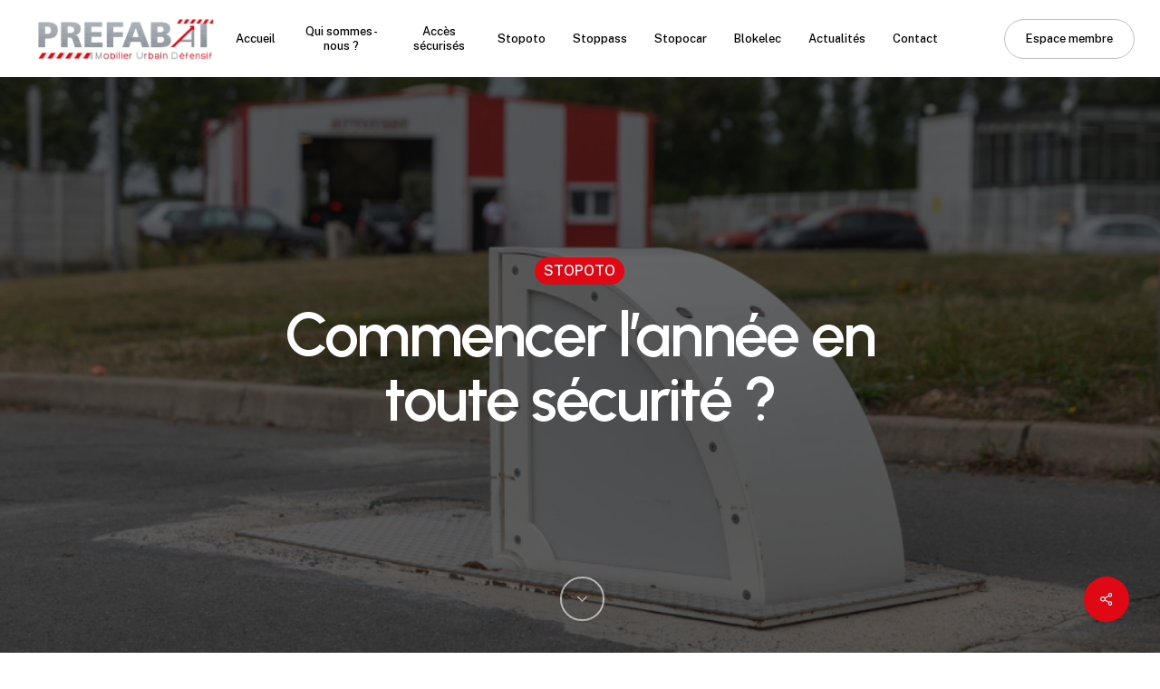

--- FILE ---
content_type: text/html; charset=utf-8
request_url: https://www.google.com/recaptcha/api2/anchor?ar=1&k=6LcxwqImAAAAAORplhN9fzYBME8EFWI9hlKUQqee&co=aHR0cHM6Ly9wcmVmYWJhdC1tdWQuZnI6NDQz&hl=fr&v=N67nZn4AqZkNcbeMu4prBgzg&size=normal&anchor-ms=20000&execute-ms=30000&cb=3z4abkobzp4r
body_size: 49655
content:
<!DOCTYPE HTML><html dir="ltr" lang="fr"><head><meta http-equiv="Content-Type" content="text/html; charset=UTF-8">
<meta http-equiv="X-UA-Compatible" content="IE=edge">
<title>reCAPTCHA</title>
<style type="text/css">
/* cyrillic-ext */
@font-face {
  font-family: 'Roboto';
  font-style: normal;
  font-weight: 400;
  font-stretch: 100%;
  src: url(//fonts.gstatic.com/s/roboto/v48/KFO7CnqEu92Fr1ME7kSn66aGLdTylUAMa3GUBHMdazTgWw.woff2) format('woff2');
  unicode-range: U+0460-052F, U+1C80-1C8A, U+20B4, U+2DE0-2DFF, U+A640-A69F, U+FE2E-FE2F;
}
/* cyrillic */
@font-face {
  font-family: 'Roboto';
  font-style: normal;
  font-weight: 400;
  font-stretch: 100%;
  src: url(//fonts.gstatic.com/s/roboto/v48/KFO7CnqEu92Fr1ME7kSn66aGLdTylUAMa3iUBHMdazTgWw.woff2) format('woff2');
  unicode-range: U+0301, U+0400-045F, U+0490-0491, U+04B0-04B1, U+2116;
}
/* greek-ext */
@font-face {
  font-family: 'Roboto';
  font-style: normal;
  font-weight: 400;
  font-stretch: 100%;
  src: url(//fonts.gstatic.com/s/roboto/v48/KFO7CnqEu92Fr1ME7kSn66aGLdTylUAMa3CUBHMdazTgWw.woff2) format('woff2');
  unicode-range: U+1F00-1FFF;
}
/* greek */
@font-face {
  font-family: 'Roboto';
  font-style: normal;
  font-weight: 400;
  font-stretch: 100%;
  src: url(//fonts.gstatic.com/s/roboto/v48/KFO7CnqEu92Fr1ME7kSn66aGLdTylUAMa3-UBHMdazTgWw.woff2) format('woff2');
  unicode-range: U+0370-0377, U+037A-037F, U+0384-038A, U+038C, U+038E-03A1, U+03A3-03FF;
}
/* math */
@font-face {
  font-family: 'Roboto';
  font-style: normal;
  font-weight: 400;
  font-stretch: 100%;
  src: url(//fonts.gstatic.com/s/roboto/v48/KFO7CnqEu92Fr1ME7kSn66aGLdTylUAMawCUBHMdazTgWw.woff2) format('woff2');
  unicode-range: U+0302-0303, U+0305, U+0307-0308, U+0310, U+0312, U+0315, U+031A, U+0326-0327, U+032C, U+032F-0330, U+0332-0333, U+0338, U+033A, U+0346, U+034D, U+0391-03A1, U+03A3-03A9, U+03B1-03C9, U+03D1, U+03D5-03D6, U+03F0-03F1, U+03F4-03F5, U+2016-2017, U+2034-2038, U+203C, U+2040, U+2043, U+2047, U+2050, U+2057, U+205F, U+2070-2071, U+2074-208E, U+2090-209C, U+20D0-20DC, U+20E1, U+20E5-20EF, U+2100-2112, U+2114-2115, U+2117-2121, U+2123-214F, U+2190, U+2192, U+2194-21AE, U+21B0-21E5, U+21F1-21F2, U+21F4-2211, U+2213-2214, U+2216-22FF, U+2308-230B, U+2310, U+2319, U+231C-2321, U+2336-237A, U+237C, U+2395, U+239B-23B7, U+23D0, U+23DC-23E1, U+2474-2475, U+25AF, U+25B3, U+25B7, U+25BD, U+25C1, U+25CA, U+25CC, U+25FB, U+266D-266F, U+27C0-27FF, U+2900-2AFF, U+2B0E-2B11, U+2B30-2B4C, U+2BFE, U+3030, U+FF5B, U+FF5D, U+1D400-1D7FF, U+1EE00-1EEFF;
}
/* symbols */
@font-face {
  font-family: 'Roboto';
  font-style: normal;
  font-weight: 400;
  font-stretch: 100%;
  src: url(//fonts.gstatic.com/s/roboto/v48/KFO7CnqEu92Fr1ME7kSn66aGLdTylUAMaxKUBHMdazTgWw.woff2) format('woff2');
  unicode-range: U+0001-000C, U+000E-001F, U+007F-009F, U+20DD-20E0, U+20E2-20E4, U+2150-218F, U+2190, U+2192, U+2194-2199, U+21AF, U+21E6-21F0, U+21F3, U+2218-2219, U+2299, U+22C4-22C6, U+2300-243F, U+2440-244A, U+2460-24FF, U+25A0-27BF, U+2800-28FF, U+2921-2922, U+2981, U+29BF, U+29EB, U+2B00-2BFF, U+4DC0-4DFF, U+FFF9-FFFB, U+10140-1018E, U+10190-1019C, U+101A0, U+101D0-101FD, U+102E0-102FB, U+10E60-10E7E, U+1D2C0-1D2D3, U+1D2E0-1D37F, U+1F000-1F0FF, U+1F100-1F1AD, U+1F1E6-1F1FF, U+1F30D-1F30F, U+1F315, U+1F31C, U+1F31E, U+1F320-1F32C, U+1F336, U+1F378, U+1F37D, U+1F382, U+1F393-1F39F, U+1F3A7-1F3A8, U+1F3AC-1F3AF, U+1F3C2, U+1F3C4-1F3C6, U+1F3CA-1F3CE, U+1F3D4-1F3E0, U+1F3ED, U+1F3F1-1F3F3, U+1F3F5-1F3F7, U+1F408, U+1F415, U+1F41F, U+1F426, U+1F43F, U+1F441-1F442, U+1F444, U+1F446-1F449, U+1F44C-1F44E, U+1F453, U+1F46A, U+1F47D, U+1F4A3, U+1F4B0, U+1F4B3, U+1F4B9, U+1F4BB, U+1F4BF, U+1F4C8-1F4CB, U+1F4D6, U+1F4DA, U+1F4DF, U+1F4E3-1F4E6, U+1F4EA-1F4ED, U+1F4F7, U+1F4F9-1F4FB, U+1F4FD-1F4FE, U+1F503, U+1F507-1F50B, U+1F50D, U+1F512-1F513, U+1F53E-1F54A, U+1F54F-1F5FA, U+1F610, U+1F650-1F67F, U+1F687, U+1F68D, U+1F691, U+1F694, U+1F698, U+1F6AD, U+1F6B2, U+1F6B9-1F6BA, U+1F6BC, U+1F6C6-1F6CF, U+1F6D3-1F6D7, U+1F6E0-1F6EA, U+1F6F0-1F6F3, U+1F6F7-1F6FC, U+1F700-1F7FF, U+1F800-1F80B, U+1F810-1F847, U+1F850-1F859, U+1F860-1F887, U+1F890-1F8AD, U+1F8B0-1F8BB, U+1F8C0-1F8C1, U+1F900-1F90B, U+1F93B, U+1F946, U+1F984, U+1F996, U+1F9E9, U+1FA00-1FA6F, U+1FA70-1FA7C, U+1FA80-1FA89, U+1FA8F-1FAC6, U+1FACE-1FADC, U+1FADF-1FAE9, U+1FAF0-1FAF8, U+1FB00-1FBFF;
}
/* vietnamese */
@font-face {
  font-family: 'Roboto';
  font-style: normal;
  font-weight: 400;
  font-stretch: 100%;
  src: url(//fonts.gstatic.com/s/roboto/v48/KFO7CnqEu92Fr1ME7kSn66aGLdTylUAMa3OUBHMdazTgWw.woff2) format('woff2');
  unicode-range: U+0102-0103, U+0110-0111, U+0128-0129, U+0168-0169, U+01A0-01A1, U+01AF-01B0, U+0300-0301, U+0303-0304, U+0308-0309, U+0323, U+0329, U+1EA0-1EF9, U+20AB;
}
/* latin-ext */
@font-face {
  font-family: 'Roboto';
  font-style: normal;
  font-weight: 400;
  font-stretch: 100%;
  src: url(//fonts.gstatic.com/s/roboto/v48/KFO7CnqEu92Fr1ME7kSn66aGLdTylUAMa3KUBHMdazTgWw.woff2) format('woff2');
  unicode-range: U+0100-02BA, U+02BD-02C5, U+02C7-02CC, U+02CE-02D7, U+02DD-02FF, U+0304, U+0308, U+0329, U+1D00-1DBF, U+1E00-1E9F, U+1EF2-1EFF, U+2020, U+20A0-20AB, U+20AD-20C0, U+2113, U+2C60-2C7F, U+A720-A7FF;
}
/* latin */
@font-face {
  font-family: 'Roboto';
  font-style: normal;
  font-weight: 400;
  font-stretch: 100%;
  src: url(//fonts.gstatic.com/s/roboto/v48/KFO7CnqEu92Fr1ME7kSn66aGLdTylUAMa3yUBHMdazQ.woff2) format('woff2');
  unicode-range: U+0000-00FF, U+0131, U+0152-0153, U+02BB-02BC, U+02C6, U+02DA, U+02DC, U+0304, U+0308, U+0329, U+2000-206F, U+20AC, U+2122, U+2191, U+2193, U+2212, U+2215, U+FEFF, U+FFFD;
}
/* cyrillic-ext */
@font-face {
  font-family: 'Roboto';
  font-style: normal;
  font-weight: 500;
  font-stretch: 100%;
  src: url(//fonts.gstatic.com/s/roboto/v48/KFO7CnqEu92Fr1ME7kSn66aGLdTylUAMa3GUBHMdazTgWw.woff2) format('woff2');
  unicode-range: U+0460-052F, U+1C80-1C8A, U+20B4, U+2DE0-2DFF, U+A640-A69F, U+FE2E-FE2F;
}
/* cyrillic */
@font-face {
  font-family: 'Roboto';
  font-style: normal;
  font-weight: 500;
  font-stretch: 100%;
  src: url(//fonts.gstatic.com/s/roboto/v48/KFO7CnqEu92Fr1ME7kSn66aGLdTylUAMa3iUBHMdazTgWw.woff2) format('woff2');
  unicode-range: U+0301, U+0400-045F, U+0490-0491, U+04B0-04B1, U+2116;
}
/* greek-ext */
@font-face {
  font-family: 'Roboto';
  font-style: normal;
  font-weight: 500;
  font-stretch: 100%;
  src: url(//fonts.gstatic.com/s/roboto/v48/KFO7CnqEu92Fr1ME7kSn66aGLdTylUAMa3CUBHMdazTgWw.woff2) format('woff2');
  unicode-range: U+1F00-1FFF;
}
/* greek */
@font-face {
  font-family: 'Roboto';
  font-style: normal;
  font-weight: 500;
  font-stretch: 100%;
  src: url(//fonts.gstatic.com/s/roboto/v48/KFO7CnqEu92Fr1ME7kSn66aGLdTylUAMa3-UBHMdazTgWw.woff2) format('woff2');
  unicode-range: U+0370-0377, U+037A-037F, U+0384-038A, U+038C, U+038E-03A1, U+03A3-03FF;
}
/* math */
@font-face {
  font-family: 'Roboto';
  font-style: normal;
  font-weight: 500;
  font-stretch: 100%;
  src: url(//fonts.gstatic.com/s/roboto/v48/KFO7CnqEu92Fr1ME7kSn66aGLdTylUAMawCUBHMdazTgWw.woff2) format('woff2');
  unicode-range: U+0302-0303, U+0305, U+0307-0308, U+0310, U+0312, U+0315, U+031A, U+0326-0327, U+032C, U+032F-0330, U+0332-0333, U+0338, U+033A, U+0346, U+034D, U+0391-03A1, U+03A3-03A9, U+03B1-03C9, U+03D1, U+03D5-03D6, U+03F0-03F1, U+03F4-03F5, U+2016-2017, U+2034-2038, U+203C, U+2040, U+2043, U+2047, U+2050, U+2057, U+205F, U+2070-2071, U+2074-208E, U+2090-209C, U+20D0-20DC, U+20E1, U+20E5-20EF, U+2100-2112, U+2114-2115, U+2117-2121, U+2123-214F, U+2190, U+2192, U+2194-21AE, U+21B0-21E5, U+21F1-21F2, U+21F4-2211, U+2213-2214, U+2216-22FF, U+2308-230B, U+2310, U+2319, U+231C-2321, U+2336-237A, U+237C, U+2395, U+239B-23B7, U+23D0, U+23DC-23E1, U+2474-2475, U+25AF, U+25B3, U+25B7, U+25BD, U+25C1, U+25CA, U+25CC, U+25FB, U+266D-266F, U+27C0-27FF, U+2900-2AFF, U+2B0E-2B11, U+2B30-2B4C, U+2BFE, U+3030, U+FF5B, U+FF5D, U+1D400-1D7FF, U+1EE00-1EEFF;
}
/* symbols */
@font-face {
  font-family: 'Roboto';
  font-style: normal;
  font-weight: 500;
  font-stretch: 100%;
  src: url(//fonts.gstatic.com/s/roboto/v48/KFO7CnqEu92Fr1ME7kSn66aGLdTylUAMaxKUBHMdazTgWw.woff2) format('woff2');
  unicode-range: U+0001-000C, U+000E-001F, U+007F-009F, U+20DD-20E0, U+20E2-20E4, U+2150-218F, U+2190, U+2192, U+2194-2199, U+21AF, U+21E6-21F0, U+21F3, U+2218-2219, U+2299, U+22C4-22C6, U+2300-243F, U+2440-244A, U+2460-24FF, U+25A0-27BF, U+2800-28FF, U+2921-2922, U+2981, U+29BF, U+29EB, U+2B00-2BFF, U+4DC0-4DFF, U+FFF9-FFFB, U+10140-1018E, U+10190-1019C, U+101A0, U+101D0-101FD, U+102E0-102FB, U+10E60-10E7E, U+1D2C0-1D2D3, U+1D2E0-1D37F, U+1F000-1F0FF, U+1F100-1F1AD, U+1F1E6-1F1FF, U+1F30D-1F30F, U+1F315, U+1F31C, U+1F31E, U+1F320-1F32C, U+1F336, U+1F378, U+1F37D, U+1F382, U+1F393-1F39F, U+1F3A7-1F3A8, U+1F3AC-1F3AF, U+1F3C2, U+1F3C4-1F3C6, U+1F3CA-1F3CE, U+1F3D4-1F3E0, U+1F3ED, U+1F3F1-1F3F3, U+1F3F5-1F3F7, U+1F408, U+1F415, U+1F41F, U+1F426, U+1F43F, U+1F441-1F442, U+1F444, U+1F446-1F449, U+1F44C-1F44E, U+1F453, U+1F46A, U+1F47D, U+1F4A3, U+1F4B0, U+1F4B3, U+1F4B9, U+1F4BB, U+1F4BF, U+1F4C8-1F4CB, U+1F4D6, U+1F4DA, U+1F4DF, U+1F4E3-1F4E6, U+1F4EA-1F4ED, U+1F4F7, U+1F4F9-1F4FB, U+1F4FD-1F4FE, U+1F503, U+1F507-1F50B, U+1F50D, U+1F512-1F513, U+1F53E-1F54A, U+1F54F-1F5FA, U+1F610, U+1F650-1F67F, U+1F687, U+1F68D, U+1F691, U+1F694, U+1F698, U+1F6AD, U+1F6B2, U+1F6B9-1F6BA, U+1F6BC, U+1F6C6-1F6CF, U+1F6D3-1F6D7, U+1F6E0-1F6EA, U+1F6F0-1F6F3, U+1F6F7-1F6FC, U+1F700-1F7FF, U+1F800-1F80B, U+1F810-1F847, U+1F850-1F859, U+1F860-1F887, U+1F890-1F8AD, U+1F8B0-1F8BB, U+1F8C0-1F8C1, U+1F900-1F90B, U+1F93B, U+1F946, U+1F984, U+1F996, U+1F9E9, U+1FA00-1FA6F, U+1FA70-1FA7C, U+1FA80-1FA89, U+1FA8F-1FAC6, U+1FACE-1FADC, U+1FADF-1FAE9, U+1FAF0-1FAF8, U+1FB00-1FBFF;
}
/* vietnamese */
@font-face {
  font-family: 'Roboto';
  font-style: normal;
  font-weight: 500;
  font-stretch: 100%;
  src: url(//fonts.gstatic.com/s/roboto/v48/KFO7CnqEu92Fr1ME7kSn66aGLdTylUAMa3OUBHMdazTgWw.woff2) format('woff2');
  unicode-range: U+0102-0103, U+0110-0111, U+0128-0129, U+0168-0169, U+01A0-01A1, U+01AF-01B0, U+0300-0301, U+0303-0304, U+0308-0309, U+0323, U+0329, U+1EA0-1EF9, U+20AB;
}
/* latin-ext */
@font-face {
  font-family: 'Roboto';
  font-style: normal;
  font-weight: 500;
  font-stretch: 100%;
  src: url(//fonts.gstatic.com/s/roboto/v48/KFO7CnqEu92Fr1ME7kSn66aGLdTylUAMa3KUBHMdazTgWw.woff2) format('woff2');
  unicode-range: U+0100-02BA, U+02BD-02C5, U+02C7-02CC, U+02CE-02D7, U+02DD-02FF, U+0304, U+0308, U+0329, U+1D00-1DBF, U+1E00-1E9F, U+1EF2-1EFF, U+2020, U+20A0-20AB, U+20AD-20C0, U+2113, U+2C60-2C7F, U+A720-A7FF;
}
/* latin */
@font-face {
  font-family: 'Roboto';
  font-style: normal;
  font-weight: 500;
  font-stretch: 100%;
  src: url(//fonts.gstatic.com/s/roboto/v48/KFO7CnqEu92Fr1ME7kSn66aGLdTylUAMa3yUBHMdazQ.woff2) format('woff2');
  unicode-range: U+0000-00FF, U+0131, U+0152-0153, U+02BB-02BC, U+02C6, U+02DA, U+02DC, U+0304, U+0308, U+0329, U+2000-206F, U+20AC, U+2122, U+2191, U+2193, U+2212, U+2215, U+FEFF, U+FFFD;
}
/* cyrillic-ext */
@font-face {
  font-family: 'Roboto';
  font-style: normal;
  font-weight: 900;
  font-stretch: 100%;
  src: url(//fonts.gstatic.com/s/roboto/v48/KFO7CnqEu92Fr1ME7kSn66aGLdTylUAMa3GUBHMdazTgWw.woff2) format('woff2');
  unicode-range: U+0460-052F, U+1C80-1C8A, U+20B4, U+2DE0-2DFF, U+A640-A69F, U+FE2E-FE2F;
}
/* cyrillic */
@font-face {
  font-family: 'Roboto';
  font-style: normal;
  font-weight: 900;
  font-stretch: 100%;
  src: url(//fonts.gstatic.com/s/roboto/v48/KFO7CnqEu92Fr1ME7kSn66aGLdTylUAMa3iUBHMdazTgWw.woff2) format('woff2');
  unicode-range: U+0301, U+0400-045F, U+0490-0491, U+04B0-04B1, U+2116;
}
/* greek-ext */
@font-face {
  font-family: 'Roboto';
  font-style: normal;
  font-weight: 900;
  font-stretch: 100%;
  src: url(//fonts.gstatic.com/s/roboto/v48/KFO7CnqEu92Fr1ME7kSn66aGLdTylUAMa3CUBHMdazTgWw.woff2) format('woff2');
  unicode-range: U+1F00-1FFF;
}
/* greek */
@font-face {
  font-family: 'Roboto';
  font-style: normal;
  font-weight: 900;
  font-stretch: 100%;
  src: url(//fonts.gstatic.com/s/roboto/v48/KFO7CnqEu92Fr1ME7kSn66aGLdTylUAMa3-UBHMdazTgWw.woff2) format('woff2');
  unicode-range: U+0370-0377, U+037A-037F, U+0384-038A, U+038C, U+038E-03A1, U+03A3-03FF;
}
/* math */
@font-face {
  font-family: 'Roboto';
  font-style: normal;
  font-weight: 900;
  font-stretch: 100%;
  src: url(//fonts.gstatic.com/s/roboto/v48/KFO7CnqEu92Fr1ME7kSn66aGLdTylUAMawCUBHMdazTgWw.woff2) format('woff2');
  unicode-range: U+0302-0303, U+0305, U+0307-0308, U+0310, U+0312, U+0315, U+031A, U+0326-0327, U+032C, U+032F-0330, U+0332-0333, U+0338, U+033A, U+0346, U+034D, U+0391-03A1, U+03A3-03A9, U+03B1-03C9, U+03D1, U+03D5-03D6, U+03F0-03F1, U+03F4-03F5, U+2016-2017, U+2034-2038, U+203C, U+2040, U+2043, U+2047, U+2050, U+2057, U+205F, U+2070-2071, U+2074-208E, U+2090-209C, U+20D0-20DC, U+20E1, U+20E5-20EF, U+2100-2112, U+2114-2115, U+2117-2121, U+2123-214F, U+2190, U+2192, U+2194-21AE, U+21B0-21E5, U+21F1-21F2, U+21F4-2211, U+2213-2214, U+2216-22FF, U+2308-230B, U+2310, U+2319, U+231C-2321, U+2336-237A, U+237C, U+2395, U+239B-23B7, U+23D0, U+23DC-23E1, U+2474-2475, U+25AF, U+25B3, U+25B7, U+25BD, U+25C1, U+25CA, U+25CC, U+25FB, U+266D-266F, U+27C0-27FF, U+2900-2AFF, U+2B0E-2B11, U+2B30-2B4C, U+2BFE, U+3030, U+FF5B, U+FF5D, U+1D400-1D7FF, U+1EE00-1EEFF;
}
/* symbols */
@font-face {
  font-family: 'Roboto';
  font-style: normal;
  font-weight: 900;
  font-stretch: 100%;
  src: url(//fonts.gstatic.com/s/roboto/v48/KFO7CnqEu92Fr1ME7kSn66aGLdTylUAMaxKUBHMdazTgWw.woff2) format('woff2');
  unicode-range: U+0001-000C, U+000E-001F, U+007F-009F, U+20DD-20E0, U+20E2-20E4, U+2150-218F, U+2190, U+2192, U+2194-2199, U+21AF, U+21E6-21F0, U+21F3, U+2218-2219, U+2299, U+22C4-22C6, U+2300-243F, U+2440-244A, U+2460-24FF, U+25A0-27BF, U+2800-28FF, U+2921-2922, U+2981, U+29BF, U+29EB, U+2B00-2BFF, U+4DC0-4DFF, U+FFF9-FFFB, U+10140-1018E, U+10190-1019C, U+101A0, U+101D0-101FD, U+102E0-102FB, U+10E60-10E7E, U+1D2C0-1D2D3, U+1D2E0-1D37F, U+1F000-1F0FF, U+1F100-1F1AD, U+1F1E6-1F1FF, U+1F30D-1F30F, U+1F315, U+1F31C, U+1F31E, U+1F320-1F32C, U+1F336, U+1F378, U+1F37D, U+1F382, U+1F393-1F39F, U+1F3A7-1F3A8, U+1F3AC-1F3AF, U+1F3C2, U+1F3C4-1F3C6, U+1F3CA-1F3CE, U+1F3D4-1F3E0, U+1F3ED, U+1F3F1-1F3F3, U+1F3F5-1F3F7, U+1F408, U+1F415, U+1F41F, U+1F426, U+1F43F, U+1F441-1F442, U+1F444, U+1F446-1F449, U+1F44C-1F44E, U+1F453, U+1F46A, U+1F47D, U+1F4A3, U+1F4B0, U+1F4B3, U+1F4B9, U+1F4BB, U+1F4BF, U+1F4C8-1F4CB, U+1F4D6, U+1F4DA, U+1F4DF, U+1F4E3-1F4E6, U+1F4EA-1F4ED, U+1F4F7, U+1F4F9-1F4FB, U+1F4FD-1F4FE, U+1F503, U+1F507-1F50B, U+1F50D, U+1F512-1F513, U+1F53E-1F54A, U+1F54F-1F5FA, U+1F610, U+1F650-1F67F, U+1F687, U+1F68D, U+1F691, U+1F694, U+1F698, U+1F6AD, U+1F6B2, U+1F6B9-1F6BA, U+1F6BC, U+1F6C6-1F6CF, U+1F6D3-1F6D7, U+1F6E0-1F6EA, U+1F6F0-1F6F3, U+1F6F7-1F6FC, U+1F700-1F7FF, U+1F800-1F80B, U+1F810-1F847, U+1F850-1F859, U+1F860-1F887, U+1F890-1F8AD, U+1F8B0-1F8BB, U+1F8C0-1F8C1, U+1F900-1F90B, U+1F93B, U+1F946, U+1F984, U+1F996, U+1F9E9, U+1FA00-1FA6F, U+1FA70-1FA7C, U+1FA80-1FA89, U+1FA8F-1FAC6, U+1FACE-1FADC, U+1FADF-1FAE9, U+1FAF0-1FAF8, U+1FB00-1FBFF;
}
/* vietnamese */
@font-face {
  font-family: 'Roboto';
  font-style: normal;
  font-weight: 900;
  font-stretch: 100%;
  src: url(//fonts.gstatic.com/s/roboto/v48/KFO7CnqEu92Fr1ME7kSn66aGLdTylUAMa3OUBHMdazTgWw.woff2) format('woff2');
  unicode-range: U+0102-0103, U+0110-0111, U+0128-0129, U+0168-0169, U+01A0-01A1, U+01AF-01B0, U+0300-0301, U+0303-0304, U+0308-0309, U+0323, U+0329, U+1EA0-1EF9, U+20AB;
}
/* latin-ext */
@font-face {
  font-family: 'Roboto';
  font-style: normal;
  font-weight: 900;
  font-stretch: 100%;
  src: url(//fonts.gstatic.com/s/roboto/v48/KFO7CnqEu92Fr1ME7kSn66aGLdTylUAMa3KUBHMdazTgWw.woff2) format('woff2');
  unicode-range: U+0100-02BA, U+02BD-02C5, U+02C7-02CC, U+02CE-02D7, U+02DD-02FF, U+0304, U+0308, U+0329, U+1D00-1DBF, U+1E00-1E9F, U+1EF2-1EFF, U+2020, U+20A0-20AB, U+20AD-20C0, U+2113, U+2C60-2C7F, U+A720-A7FF;
}
/* latin */
@font-face {
  font-family: 'Roboto';
  font-style: normal;
  font-weight: 900;
  font-stretch: 100%;
  src: url(//fonts.gstatic.com/s/roboto/v48/KFO7CnqEu92Fr1ME7kSn66aGLdTylUAMa3yUBHMdazQ.woff2) format('woff2');
  unicode-range: U+0000-00FF, U+0131, U+0152-0153, U+02BB-02BC, U+02C6, U+02DA, U+02DC, U+0304, U+0308, U+0329, U+2000-206F, U+20AC, U+2122, U+2191, U+2193, U+2212, U+2215, U+FEFF, U+FFFD;
}

</style>
<link rel="stylesheet" type="text/css" href="https://www.gstatic.com/recaptcha/releases/N67nZn4AqZkNcbeMu4prBgzg/styles__ltr.css">
<script nonce="tBsSpdw0pq3g7m8_BwpMCw" type="text/javascript">window['__recaptcha_api'] = 'https://www.google.com/recaptcha/api2/';</script>
<script type="text/javascript" src="https://www.gstatic.com/recaptcha/releases/N67nZn4AqZkNcbeMu4prBgzg/recaptcha__fr.js" nonce="tBsSpdw0pq3g7m8_BwpMCw">
      
    </script></head>
<body><div id="rc-anchor-alert" class="rc-anchor-alert"></div>
<input type="hidden" id="recaptcha-token" value="[base64]">
<script type="text/javascript" nonce="tBsSpdw0pq3g7m8_BwpMCw">
      recaptcha.anchor.Main.init("[\x22ainput\x22,[\x22bgdata\x22,\x22\x22,\[base64]/[base64]/[base64]/[base64]/[base64]/[base64]/[base64]/[base64]/[base64]/[base64]/[base64]/[base64]/[base64]/[base64]\x22,\[base64]\\u003d\x22,\x22w6RPw6PCllonOyQSKE41JmHCg8OdwpBfSmbDjMOLLg7CkW5WwqHDjcKqwp7DhcK/[base64]/DpRJUMjYBw5FLwqMwdMKkc1nDsxREUXPDvMKRwpR+UMKraMKnwpA+TsOkw71QP2ITwqPDrcKcNG3DmMOewovDosKmTyVdw5J/HT5yHQnDhAVzVlBwwrLDj0MHaG5uScOFwq3DjcKXwrjDq3ZHCC7CscK4OsKWFMOHw4vCrAIsw6URSXfDnVADwp3CmC4mw4rDjS7CjsOjTMKSw5U5w4JfwpY2wpJxwr19w6LCvAs1EsODTcOuGALClGvCkjcDfiQcwo8/[base64]/DrytLwqbCj8OYDMKBwqpKwoTDoALDvcOSGAplAsKrwrYqUk0ww4AYG2YiCsOAK8Oxw4XDvcOGVwgdExctBMK+wp5awo5KCC/[base64]/UDhxesOAwrDDjTF+w7LDmyjDk0XCiV/DusO4woFgw5zClj7Do25Xw7MKwp/DjMOYwoU2dVrCi8KMXgBwcGFWwqpAF03Cl8OaR8KnB2lmwp1hwqJfA8K7YMO5w7rDtcKlw4/[base64]/ClxzDrRDCosOcw5BMwpJTw6dnVRjCtn/DpjnDoMOALiUXV8OCX31iQmrDl18dHQbCiXhsI8O+wq8CLAI7dDbDhMK/FGBswoDDgCzDosKaw5k/[base64]/Di8KsasKiwr1+woHDjjgZw4fCv8OgYMOZPcKUwq7CnsKDB8OgwpJdw7zDj8KrUzIEwprCrXpKw6R1M2ZtwpTDtyfCnn/DpsOzVVjCncOCWm5FWh0MwoEBBB47HsOTA1wVPw0+bTI4PcKfGMKgEsKkGsOvwrkrNMOjD8OOS2XDocOcDQzCvj3DoMKLecKpc15Pa8KEVwDChsOqYcOnwolpY8K+SELCuCEvQ8K2w63Dg1vDiMO/LXUPXwzCujNUw7AEW8KxwrjDoBQrwrwWwpbCiF3Ckm/[base64]/CjVnDucKuby3Dp1zDrVFbwoPCksOEw6cqwpLCj8KXMcKRw7zClMKawp9XdMKxw6nDsRjDvmTDsyLDvj/CpcOvS8K/wqnDgMOnwo3DnMOZw5/DhWXCvsKODcOtaQbCv8OAA8KhwpUkL0NaCcOFQcKKSAoNa2bCn8K9w5LCgcKpwqJ1w4pfIgDDriTCgUbDt8Kuw5vDtwpKw6RLa2Ytw5/Dr2zDuAtxFW7DvhtKwojDlQvCpcKIwprDoinCpMOJw6ZlwpAvwrdLw7rDnMOIw5LCjQtqEV9MTAQZwoHDgMO/[base64]/CtR7DjR4HURvDs8O9wqEoLEZSw4vDgkkaRQXCoVMAF8K1AlZHwoDChi/Con4Kw6N2woAOIjDCksK3BUotKwdDwrjDiT5pwp3DvMK6XmPCj8KSw6vDj2/Ck2HDlcKkwprCn8Kcw6VGdsOnwrrCiErCoXfCl2LCtTJ5wodOw5zDpz/DtDQ+LcKBScKywoxUw5BUERrClDVlwowJIcO5Og1hwroswoURwqdZw5rDusOsw4vDt8KGwogYw7NKwpfCkcKTAWHDqsO3FMK0woVjYMOfZw0RwqN4w47CkMKPEyBewrY1w6PCknxww51VRh5wI8KUNizClsO+w7/DuWPCmzxkVHkOEsKYTMOIwrDDpSAEV3DCtMKhMcOCXgRBVB5vw5PDjVMBM3sFwoTDj8Ouw5tzwojDn38SbxgXw6/DlQAZwpjDmMOrwo8jw4Vwc3XCisKSLsODw74hJMOww5htbDPDisOQesKnacOPewvCtzXCgEDDhSHCu8K4KsKRKMKLLGbDu3rDhBnDk8Omwr/[base64]/CrsOQf2PDrHobwqbCohsUw65Vw4sYUl/DinUWw7xTwrEVw5JWwrFDwqc+JmbCi3LCusKCw7vCqsKCw7Eew4RKwod4wpnCoMOiIjISw4gvwoIOw7XClxbDrsK1VMK+LULCsVlDXMOBUH9adMKRw53CphjCghBSw4BowqfDqMKTwpIsHcKgw7N3w5FnKQUow79nOiADw53DgDTDs8OyOsOZJcO/IXA7DlNzwrXCicKwwok5QcKiwqQgw5kXwqPCrcOaFHVwLlrDj8Kbw5/[base64]/CscKeaXLDtB9hC3A7w4Q9Z8OjdD95SMOawonCq8O+w6RnNMO8w4PDiTcJw4TDvsOnw4LDj8Ktwrtaw73CjQXDiyXDpsOJwoLDpMK7wozDtsOYwp7CjMKURHhRPcKOw4l2wq4IS0/CpmzCosKGwr3CgsOOL8KUwozDnsOSI2t2fQcHD8KdZ8OxwoXDsGbCrEIWw4zCl8K1w4LDqxHDvBvDohjCtz7CiD8Lwq5Cw7pQw6NTwp3DtSkww6JIwpHCicOPKsK0w7kTdsKjw4zDlnrCo0Z8SxZ9d8OeQ2fDnsKgw5BZGTTClcK8d8OsBDEowpdRa3B4HTAFwrU/[base64]/DgDcNWMOBw4XDucKuUQzCkMONfcOXw7J6YmHDk29ww4XDpXEsw6YxwrZ/[base64]/wpA1RQ7CowNAeCMOI8KZQl3DuMOyJ1fCj0gKHzBnwp01worCmD4lwrEJER3Cuip2w63DjCtpw7DDrk/DhXQnBsOswqTDkiEowqfDqFUewopdA8OAU8KObMOHHcK+NcOMPWFaw6xRw6XDjQQsET0Qwp/Cl8K2OGlCwrPDuVkmwrc5w4DCoS7Cv3/CtSLDgMK5UsKNwqA7wpw3wqtFC8OVw7bCsks7f8KBKmXDiGnDi8O9fyzDmjddaXFtRcOVEy8Cw4kMwpbDtVJvwrvDpsKSw6TCoCkhIsO4wo/CkMOxwqxAw6IrKX0WRy7CsUPDm3DDv3DClMK7H8K+wr/[base64]/w7hjVsO5wpLDusOXYh49RRPDtMKLw4nDlnbCjsOOTsOxHlnDtsK8I07CrAZgEAdAZcKFwpbDq8KPwqPCoSoiMcK3eWnClmgtw5VswqbCi8OKCw1pA8KVecKqSjPDu3fDjcOVPzxQOlwvworDnx/DrELClkvDicOXDsO+KcKowpXDvMKqMBI1wqPDjsO3SjpCw5nCncOowpvDssKxbcKnSXJuw4kzw7UTwoXDkcOwwrgvDGfCmsK9w6F4VRwIwodiCcKkYgTCqltAXUIqw7NkbcKWRMKbw4pYwoZ9U8KzATVtwrFUwrbDvsKIBENhw4TCssKrwoTDicKLZW/[base64]/DgTfDkS0YAT0kUMKzIsK4w7osDkDCjcKMw6/CqcOHE1jDj2fCt8OWOsOpEDbCjcKJw4UDw4c7wqzDlHUPwrzCkg/CjcK3wqhrRy96w61ww6bDqsOOYBrDnjHCqcKXZMKfDWdew7TDpmDDhQQ5dMOCw61RQsKkWlFhwoMLZ8OJfcK1J8KDCEwywr8owqXDvsOrwrrDgcODwotHwobDqcKdTcOMOMO/JX3CtGTDj2DCn1ctwpfCk8OTw4Ecwr3CpsKFMsO9wqdww4vCsMO4w7DDnsKfw4vDvAnCmDrDlSRcDMODUcOCThUMwrtawos4wrrDn8OxLFnDmwtOF8KzGiXCjTg/[base64]/wr9RwoR0w6UMZXjCksKMwpPCpcObwqsNH8Kxw5TDvHc5wpXDhsO0wo7Chk4IKcKzwpNIICRQT8Oyw6XDi8KUwpxjTzBQw6Ybw4fCvwzCnwNcUsOtw4vCkQ7CnsKJRcO4esO/[base64]/[base64]/DjV3DtDRIQMKTOcOjwrPCnMKowqNMw7kfWGI9BsOMwpJCDsODZVDCtsKmYxHDkBU9BztgLw/CuMKawrZ7KD3Cl8KWe1fDkAbDgsK3w511N8OgwrPCn8KtS8OpAFfDp8KawoBOwqHChMKXw5jDtn7CgxQLw6oLw4Qfw6PCg8KFwpfDucKaasKPO8Kvw5dSwobCrcKYwp14wr/[base64]/[base64]/[base64]/[base64]/CjVVxPW/DoEfDjsKHw5XDkMOiJMK9wpHDuw8Qw6xVHsOfw4FWcyLDpcKBAcO5wr9lwr0HB1wZZMOzw6nDoMKEc8KxBsO/w7rCmiIzw6LCgMKyG8KDCRfCgnUQwpnCpMK/[base64]/CgcKyw6DCvnLDhR/CrMOdNxRrCMO1w79XwrjDosO+wrtjwpZTwpZzfMK/w6jDhsKsFifClcOHwpkdw7zDuwgbw6rCiMKyDVodY07CtSVQPcOoc1HCocKXwoTCmXXCg8Orw4/CjMOpwp8RbsK6bsKYG8OMwoTDkWpTwrAFwo7CkmE5MsKEVMKJZC/Cn1sEZ8OFwqXDncOtNS0IfWLCql3CkFXChGE8BMO8X8O9fGnCqVjCvSDDlV/CjMOkbsOXwprCvcO9wq1pPibDosOaJcOdwrTCl8OtE8KaTRV3Z2/DusOuHcObHEkww5Blw7LDpxozw5PDhMKSwownw5gMZXApLClmwqE2wrDCgXsdQ8KSw6jCjSMJZibDmzQVIMKka8KTU2fDjMO+wrw3LsOPAnVCwqsXw4/DgMKQLQTDhQ3DocKjAUAgw5LCi8Kpw7nCusOMwp7DoFQSwr/DnBvCgcKNMCFfTwE7wo7CjcOyw5PDmMK+w60pWThRb1sgwp/[base64]/[base64]/DoMO8YDs4bz0Uw6NiwqbCm8Olw6rCkyrDl8OBDMOAwrPCtybDj1LCsABeNcOGDTfDl8KvMsOOwrZ/w6PDmj7Cm8K+wq1Qw7piw77DmElScMKRFFsfwrJ2w7kQwrTCuBF1bsKdw6JVwrjDmMOkw6jCri0lLVnDrMK8wroPw6LCoBRhQcOeAsKJw6EAwq0KXVfDr8OBw7TCuxtWw5/[base64]/ChV/[base64]/[base64]/CpU44asOBPMOMwp3Dh2YHwp7Cl8KBw6cgAD7CmnhIRmHDnhA7wqTDhlTCuGXCvBlcwqkqwo7CgjxbNnRXRMKSJX8IWMO2woMWwoA/w5I6wq0GYCfDgRxtecOEWcKnw5jCmsOmw6jCsE8ydcOxwqApTsOaG0giBWc2wpxBwo9/wqnDtsKKOMOEw6nDksO9WgQmKk/DhMOiwpIzw7x5wr3DgxvCgcKPwpRywrHClA/CssOoNDQdInbDpcOqVSQfw5HDgBfChsKGw5xhMhgCwpI8N8KAH8Oowqkmwp00E8KdwoDDo8OqGcKOw6I0MwfDnU1vIcKbQT/CsFAfwr7CuThXw6BTIMKcPkXCpnjDpcOEeSnDnlA8w7RPWcKjK8KgcVV4ElPCvWTClMK8Z0HCrmDDjmddLsKKw5Ilw4zCjMOMfyxlI00SGcOrw7XDisOUwobDjGV6w6NNUnbCiMOuM3/[base64]/DqTdDNR4qVsOEwrvCmMOZbkvDrmnCtRd4XsK3wqnDvMK7wpXCrF00w5vCsMO8JMKkwrYnIB7DhcOlbAMAw7jDjRXCrxJyw5hjXBYeQl3Dtz7CtsKMPlbDoMKfwo9TRMOkwoLChsO4w7rCkcOiwr7Ci2LCilnDgMOndm/CqMOLSAXDisOrwr3CtknDhMKVEgHCn8KbfcKww5LCk1rDtgwEw74bJj3DgMO/NMO9bcOhacKicsKLwoxzQUjColnDmMKfBsOJw4XCjl3Dj3N/wqXDjsOawpzCucO8OgDCtMK3w4Y4XgjDn8KrJldPWX/DgMKzTxUJNMKmJsKBZsOZw6zCscKWcsOufcKMw4AqUWDCvMO6wpLCkMOTw5APwrrCkg1KAcO3NC/[base64]/DgFtEw4LCriTDhHTDksKOJsOqD8KZScK/[base64]/GEc/[base64]/wrvCmXXDlMKGCAHDmSTCqGxWfcOLPyfDs8O8w5tTwqbDgmwUA3IeH8O/[base64]/ClQYPwojDpgHCt8KGw7PDnWQgwpEqwrlbw6TDhFPDkkvDkVfDgMKaMQnDi8KcwpzDmXcCwroVC8KvwrpQJ8KBesOSw7zCtMOuJwHDlMKZwp9iw5h4w7bDli1cX1jDtsOBw6zCoRltUsO9wo3Ck8KDSz/DuMK3w5xWTcO5w6UiHMKMw70sEMKyUSDCmMKzBcOGcnPDpmZow7o0TWXCg8KLwqnDi8KywrbDtMOrfGIywoXDqcKbwrYZaGTDusOGYHHDh8O4D2zDosOdw4Ygf8OHc8KswqY4W1/[base64]/DiGHDksKiwqzDmEVWw4XChMKpFsKBK8OsUiBYLsKFVSBZLi7CmUFTwrUHOD14M8Oxwp7DrS7DvUrDisK+HcKTYcKxwr/[base64]/[base64]/Dpy92w4FwYDx8KkPCsMOjHx4Bw781wpY6aWNLQlFpwprDiMKCw6IswqYbcVgrc8O/KhIjbsK2wqPCp8O6TcOYO8Ocw6zClsKTOMOtLMKow6EFwpQFw53CpMKpw5piwqNsw4TChsKVC8KHH8KZbzfDksOMw5cvFXnDvcOlNkjDjBLDg23CoVAvfzLCqgvDi2JiO1RZesOeQsOpw6daHU/CiytCB8K8UyR0w7oYw7TDnsKmMcKywpzCqcKdwrlSw5ZFN8K2NGLCt8OoSsO8w7zDoxfCjcOfwqUFWcOBMivDkcO3PFsjTsO8w7nDmhnDocOKR2Uiw4bDjFDCmcOuwrPDjcOFdybDmcKNwo3Dv0bCkHFfw6zDk8K6w7klwowOw6/CuMKBwrbCrmnDksOPw5rDszZ0wrt7w5EQw57DksKjH8Kcw58GCcO+dcKIdD/Cg8Kqwqohw6XCpWbChXAeaAnDlDFQwpvCijFkbm3CsTDCo8ORbMKQwpYsTjfDtcKNCEYJw67DuMO0w7jDvsKYJ8Ovw5tgEkHDs8OxUWEaw5rClEbDmsKhw5LCvlLClknDhcOxFGBuccKxw4McLmTDrcKlwpc9GCPCksKYbcOTIhAsAMKUeT0+ScK8asKaIng3RcKrw4/[base64]/DlcOcB8O2w7dBw40Pw6wCdE5WSQfDoh01f8K0wp15RBbDjMODUkRAw7NBa8OuNsK3cCEKwrBjEsO/[base64]/CocOOd8OKw6Biw6XCn8O3R3UoKsOiwrPDqcKvf8KMNB3DuVhmMsKMw7DDjSd/wq9xwr8QexDDlMKDVk7DkXwkKsKOwpkeNW/CvVjCm8Kcw6PDsU7CqMKKw54VwrnCnTUyNm4aZnYqw5Iuw7DCix/ClFjDkk98w5NtJnYqGhnDlcKpG8Ozw6BVHAZOfjjDncKhRWxnWmoBYsOVCsKgBnVKBw3CrsOgcsKiM3F8YwpeWQAbwr/DvzZ+AcKbw7TCrSXCojRZwoUlw6kLWGtYw7/DhnLCiU3DuMKBw4NFw5Y0RsOcw5ENwofCpcKjFnzDtMOWbMKNGcKxwrPDpcOEw6vCoz3Dsj8hEh3Ckw9eBiPCl8Khw44awrnDvsKTwrfDpSoUwrdBNn/[base64]/DtsKJw4pDKSoMwqgVEsO6McKQBsKGwotRwr/DqsOyw71OC8K7wqbDtzsywpbDg8OiQcK6wrEsfcOVa8KJLMO6c8KOw63DuFbDsMO8NMKFfBzCtBvDu3crwp1dw63DsG/CrSrCscKXD8OwZw3DncOVDMK4dcOUHyzCkMOrwrjDllVzKMO9HMKAw6PDmzHDu8OJwpfCkMK1bcKNw63CosOGw4HDsAwIJMKnX8K2AUI6H8OsBgrDlT/DhsKid8OKZsKzwo7Dk8KRfQvDicKdworCqmJ0w7fCnRMqcMKOHDtjwoPCrRPDhcK1wqbCvMKgw617MMKawpvDvsKwO8Oiw7wjwo3DlcOJwqLCp8KaTTl/wqYzemzDrQPCtlTCjWPDrR/DvsKDWQIpwqXCiVTDu00zYgzCkMO/T8OtwqfCg8OgFcO/[base64]/Cp3bCu3wtGXrDssKbwrdbwoDDgHTCisKvwpxww4NXZgrCkiFIwqfClsKCNsKOw6B0woxzasOmPV4Bw5DCkSLDo8OGw4gJVEE3VmDCpnTClncXwr3DrTbCp8OtEH/CqcKeCGTCpcOELUNHw4XDlsOtwrHDvcOQeFVVZMKiw65oGG8gwpEDLMK6ZcKew50pYcKTAEIseMOcZ8KfwoDDpMKAw6EMS8ONPg/CoMKmPkfCmsOjw7jCikPCisOGA24FCsOew7DDhmUww77DscOIUsO3woFvGsK/FnfCicKww6bDuQXCq0dswrkQPFpqwqvDuCpkw4diw4XCiMKZwrbDmcOMGWcowq9Qw6MDN8K7O3/DmC/DlTV+w4jDocKxCMKzP21xwqsWwobCmCxKYzkdDxJ/[base64]/Do2jDn0UiMsOqRhc7JHXCn0k5FWjDlADDhsKTw4zCs3k/wrvCi0xQSkl1CcO5w5k8w6diw49ke0HCnlAJwpNgaR7CoA7DqELDocOPw5XDhjd1PcOhwqjDqMOwGxo/[base64]/DhMOEYxgLCMO9wqbCh2Ihw40SfcO0w5DCkMKjwoLCqxnCinxLW0QiRsKeLMKzZMOCWcOTwqwmw5N1w6QUXcOZw5FdBMO3amF4U8Omwpgew7nCmREeViZuw6lVwqzCthoLwpHDmcO0eDU6L8K1GwXCoEPCvMORTcOmNXrDqW/CmcKcRcKzwqBpw5rCoMKJLGPCsMOvVn9swqItcTbDrE7DnQvDnETCvmpowrIXw5BXw5Baw6wxw4bDncO3SsOjVcKJwofCjMOewoVpaMOoNgHCscKsw67CucKHwqk5F1HCuHbCmsOgNiMuwoXDrMKKEgnCsAzDqChpw4XCvcKoTBRNURodw5t/w5jCqGVBwr4JK8O8wpYkw7kpw6XCj1xCw6Bowo7DhGlJQcK6J8OvQG3Cj24ETcOhwpskwofCrg0Mwq1cwp9rUMK3wpQXwpHDk8Oew74dZ2XDpk/Ck8O0NBfCssOnQQ/Cu8Kiw6cLe28LBSp3wrE6Y8KCPE18FCkffsO4dsKXw4tHMizDgGlFw5QvwqQCwrTCpjbDosOGdV5jIcK6FQZYHW/[base64]/woNzw5F+bsOcARTDqWRUI8KOw6UVXQtlwq1bOcK7w5Rrw67CusOjwqd2AsOKwr1fGsKlwqTCqsKsw5PCsSpHwrXChBYQPMKpK8KlR8KLw4dswo06woNRFFvCg8OwNXPCgcKGLE9Uw6jDqi0YXgnCn8O0w4I/wq8BPSFdVcOuwpvDuG/[base64]/[base64]/[base64]/AktCwqHClAkgXnLCjMKLM3TClMOswoptK0DDuQrDm8Orwowow5/DqsOIei/DrsO2w4ImcMKnwqfDrsKWFA8cV2nDriIlwrpvC8K9DcO/wqYvwqQCw5TCp8OOLMK0w7hvwoPCjMOfwoQDw57CpHLDqMOlFltuwoHCoENuKMOnOsOUworCtcK8w5nDlErDocOCYWNhw4LCunzCjFvDmE7DrMKvwr0jw5TChcOFwqMJTBdNB8Olc0cUwq/Ckgx2YDp+WcK3QsOxwovCoSczwpzDrT9Aw6DDlcOVwrkGwo/CnGDDmHvDssOyEsKTb8Ovwqk8woYpw7bDlcO1aQNpSQzDlsKbw5Jywo7Ct11vwqJib8K/w6PDn8OTWsOmwpvDp8KJw5www5V1JXRmwo4aARzCh0jDvcOcGE/ClXnDowRzOsOLwrbDmUYOwrTDlsKYBVE1w5/[base64]/wqZ8CCfDnEEQwqALwoguw7Nawrwxw5PDv8Ovw5I8JMKVUR7Cn8KswqR2w5rDpS3DnMK/w7E8BDVuw4nDlMOow65XLW1Jw7fCqGrCnsOwdcKYw4bCtl5UwoFrw70ewqPCqcK8w6ZaRFHDjSvCsADChsOSU8KSwp0gw6DDpcORBF/CoX/CpkDCklrCmcO/ZMOjaMKZVUnDrsKNw5XChMOJfMKBw5fDmcOpaMK9HMK/J8OvwoF/S8OFOsOGwrbCkMKHwpg0wrZJwo9fw4cDw5zDgMKBw4rCqcKrWT8MKR5qQGBrwokkw6jDqMKpw5fCoETDqcORcy43wrJxNUULw51eRmTDkx/CjS8fwrx6w4kKwrkww6sRwrzDtytldMO/w4zDrT59wonConHDtcKxfMK9w4nDqsK/wqjDtsOvw6/DpRrCvmBjw5bCsxRuNcOBw6kowoTCgQLCvsKNdcKowoPDsMOUGsK3wrB0Hx/Dl8O8FFBsAUw4IlZdb2nClsOhBn4Lw75Qw69VPwA7w4DDssOcFBRFbcKRJXlGZwEzZsKmXsO3DcKuLsK4wqYjw6h+wrENwokWw55ueDMdH3N4wosYWi3DtMKNw4VvwoDCuVLDjjzDucOgw4bCgXLCvMK6ZsOMw6wGw6PDhkQZCU8RJMK9KC5YE8KeKMKEfFLCmU/[base64]/wpLCj8Knw45zw7YLw5UmcMOZWS/CiVXDnMKowpkCwrXDgsOfbWnCoMKWwqbClH5GNMKLw5Vswq3Cq8KoaMKTQx/Cn2jCgBHDjG0LIcKIPyDCgsK0wqlMwrMWSMK/wpXCpDnDnsOKBmfDqEESCMKZc8K+HkzCmB/CiHXDiEZNe8KWwrzDtR1/[base64]/Cr1LDp8O1wr8cLjEswrsMdcKVw67CqSHDnG3CtQHCt8O8w5Nlwo/CjsKbwp3DricpYcKSwprDosKbw48BEFjCs8O0wr8VAsK7w4nCtsK+w5TCqcKOw6PDmh3DhsKFw5N4w6RnwoInDcOZDsOWwqRaKcKkw4jCjsKww4gqUjsXdBrDqWXCqVfDkGfCqFssY8KHasOMF8KNfiF3w7UIOh/DlTLCu8O9NcKzwrLCiEtOwp9tLcOaFcKywoJPFsKhccK2PRB6w5F+WRxGFsO8w4LDhjLCjw1Mw6jDt8KuZ8OIw7jDlzLCrcO2W8KjERBtCsKRCxRWwoNvwrglw6p4w4ETw6Zgd8ORwrc5w7rDv8OTwq8mwq/DsX8FfcOgR8OzO8KOw6LDjkgwbcK8KMKkenPCj0fDmWfDtVNMTEzCuhU+wojDnFXCp1onc8Kpw5/DmcOhw7XDvDRJAsKHKhcbw61kw47DlArDqcKxw5g2w6zDisOofcOdIcKoScK2bsOEwosWU8KTDi0cZMKaw6TCgsKkw6bCp8OBw5/[base64]/NcKnAcKaw4bCrTceG0DDvmHDuGLCjsKdw5fCmMO1wpFLw6UWZzjDvA3DvHfClQ/[base64]/DkMOzwrjDq2o9JMKXw7TDoQNcwoZfUMO0wqkiI8OzFCcswqlFbMOSTQ8Hw4FKw71lwr4CdmNpOiDDi8OrQDrCrxsCw6fDq8KjwrLDrXrDkDrCn8Oiw4d5wp/[base64]/[base64]/[base64]/GsKowrobwrQIwo1zJ8O7Rn/[base64]/DsC0lwpkjSF/Di37DpF09wq95MWfCsHE2wpEUw6BwKcOfOX4NwrIdRMOJak8Nw7E3wrbCgF1JwqJ0w7czw4/DgzMPBT57ZsKiQsKvaMKqOTFQbsOdwq/[base64]/Cln7Cu8OKfD7DvsKnDwFhw6Z1UsOHGcOaJ8OkZcKmwrzCrTMfwrBpw6BNwpY8w4TCtsKXwpXDlWTDjFDDqF19b8OufcOewrVDw53DogrDo8O8Q8ODw50xdDY/w4IywrM+dMKLw4I7Hzw1w7zDg145Y8O5ekXCrQtzwpcaejbDgcOOc8Otw4LCmXQ3w7bCrsOWVQ7DmXp8w5QwO8OPYsO0XglrKcOww7zDpMOcGCxCfgwdwpTCozfCm0DDvsOOQS0hUcKcJ8KrwpZBMcK3w7bCsAjDvjfCpAjDmmp6wpNKbH18wr/Cs8Kra0HDp8Ouw6nDol57wod7wpXDohbCs8KrAMKcwq/[base64]/ClmNowrvDs8OoEMK2VsK7e1xrw43DjTLCiHXCl1dLdMKzw4VHYXI9wqVwOADCrQ0aKcKWw7fCtEJiw43CmmTCtcOfw6nCnBfDjMKnJcKQw4TCszXDv8OTwpzCiBzCmiBBwpZhwpgXHmPCvcO4wr/Dl8OiSsKYPAfClMOKSQYywp4qXijClSPCj1Q1PMOKZ0bDhkbCpsOOwrnCmMKXa0Y7wrDDvcKEwqUSwqQdw6bDsjDClsO4w5Frw6Vsw6kuwr5aOsOlC3zCpcOlwobDncKbMsKhw7vCvE0qQcK7UU/[base64]/DssOtwoYtIMO8IcOIUcOyOWFeGhzCtsONLMKHw4nDp8Ouw5bCrWA8wpbCtmUZMV/[base64]/BRwISwPDumNVw6bDgAAAKMKOwoQ7wodDw54BwqhEfEBfOcO9bMOFw45jwqhfwqvDqsO5MsKXwpNcAEoVVMKvwqZgLiImaDgbwrnDmsOeN8KtZsKbNizDkgfChsOOGsKRbmhXw47Dm8OqbsOvwpwpE8KdOG/[base64]/CncKRWwRtHsOXRsOLw6dEw5rCqU7CjcO6w5LCvMOQw7UkJHNiX8OiWQXCvcO9NDoJwqEHw6vDicO0w7/[base64]/[base64]/CqlzDg8OcJ8OSGC/DjhvCvwDCksOgbF7DsA4pwqBYBkh2BsObwqFCKMKgw5jCnEHDlnjDicKDwqPDmjlywojDp0ZSasKCwozDkm7CszNQwpXCiW4jwr7DgMKBYsOLMcKow6DCiQ5bLnfDvVJBw6dwdyLDggkAwojDlcO/PVluwoZBwqklwq0Uw7RtHsO2a8KWwrUhwpxRZGjCgiA4AcOgw7fDrSBPw4UQw6XCjMKjC8KlNsKpHAYiw4dnwqTCo8KxZsK7KjZsfcO/QQvDi0nCqmnDlsKkM8O/w4M8Y8OOw53CnBtCwpfCjsKnccKgwo/DpjvDqFEEwrh8w5Jiw6Fpwq9Dw7lKFcOpU8KlwqbCvMOCBsKdZDnDhlRtRcOmwq/DqMKjw4dtUMOiMsODwqzCu8O6cWxTwrnCk0rDhcOmIcOmwrjCpBfCtCpyZsOgTjlqPcKAw5FIw6cGwqrCisO0Dhl6w63CnTrDp8KgUjZ9w6fDrS/[base64]/DkMOlD0vDh13Dnxouw6XDt8OcfWzCsCkbRz7DkzEnw64kF8O/KTfDqUPDv8KTUUEGE0DCjFgPw49BYVwswo96wrA6dE/Do8OkwqjCoXg/ScKKOMK8FMOoVFsWOsKtLcORw6Ajw5vCnD5LL0/DoTQ+CsK/L3siLg89PEoEHkvDp0nDkGLDhwQFwqMnw6BoGMKTDkgTHMKbw7TCh8O5worCtFxUw7IHXsKfRsOZCnXCtU5Dw5R0MnDDmD/CnsO4w57Ci05TVxjCgBRfXMKOwoN7EWREeWIWU3BILXHCrHXCj8OxFzLDjy7DpBrCriPDtxDDhGfDvB/CgMOeDsKCRFPDjsOeHm4nQEdEYgbDhkYbEFBwecObworDksOxXcKTecOWFsOUST4iInk/w5bDhMO3FHg5w7fDlwLDu8Omw7DDtUHCnmcbw4piwokkMsK0w4LDmGwvwonDnWfCvMKDKcO1w6wQFcK0cQliEsKAw69PwrXCgz/Dp8OUwpnDocKzwq8Rw6nCtFXDrMKUMMK0w4bCq8O6wpTCsEPDu0B7XWjCsA0Kw4MVwrvCixXDk8KiwovCvGYZMcKpwonDuMKiCMKkwpc7w6rCqMO+w6DDtsOLw7XDr8OOLDguRDIyw7JvKMOsd8K7czFxBhRDw5rDh8OwwrluwrPDtRECwpgdwqvCgyPClBRTwo/DhwbDmsKiQXABfQDCp8OtccO5w7QGdsKiwo3CkjbCi8KxBsOwBHvDqi4cwpnCnALCjHwMacKQw6vDnXHCusK2CcKCd0o0dMOEw594JQLCiSLCr15JFMOmF8Oowr3CuD/DkMOFGQ\\u003d\\u003d\x22],null,[\x22conf\x22,null,\x226LcxwqImAAAAAORplhN9fzYBME8EFWI9hlKUQqee\x22,0,null,null,null,1,[21,125,63,73,95,87,41,43,42,83,102,105,109,121],[7059694,797],0,null,null,null,null,0,null,0,1,700,1,null,0,\[base64]/76lBhmnigkZhAoZnOKMAhmv8xEZ\x22,0,0,null,null,1,null,0,0,null,null,null,0],\x22https://prefabat-mud.fr:443\x22,null,[1,1,1],null,null,null,0,3600,[\x22https://www.google.com/intl/fr/policies/privacy/\x22,\x22https://www.google.com/intl/fr/policies/terms/\x22],\x226/dcupq1M6PO061ozVany6NsGqT8uqwCEXyODkuU494\\u003d\x22,0,0,null,1,1770083335819,0,0,[249],null,[76,153,103,224],\x22RC-Fdgggq_OkAlz0Q\x22,null,null,null,null,null,\x220dAFcWeA7yjLAP7R_XvHlbjFTd7ip68ILWh2ifH-BAqT84LrEXQa4dmAiutzfqRItVFi6RDpAR5g0wDuTNOsX2uSDbknnmkSctug\x22,1770166135970]");
    </script></body></html>

--- FILE ---
content_type: text/css
request_url: https://prefabat-mud.fr/wp-content/uploads/salient/menu-dynamic.css?ver=62927
body_size: 1139
content:
#header-outer .nectar-ext-menu-item .image-layer-outer,#header-outer .nectar-ext-menu-item .image-layer,#header-outer .nectar-ext-menu-item .color-overlay,#slide-out-widget-area .nectar-ext-menu-item .image-layer-outer,#slide-out-widget-area .nectar-ext-menu-item .color-overlay,#slide-out-widget-area .nectar-ext-menu-item .image-layer{position:absolute;top:0;left:0;width:100%;height:100%;overflow:hidden;}.nectar-ext-menu-item .inner-content{position:relative;z-index:10;width:100%;}.nectar-ext-menu-item .image-layer{background-size:cover;background-position:center;transition:opacity 0.25s ease 0.1s;}#header-outer nav .nectar-ext-menu-item .image-layer:not(.loaded){background-image:none!important;}#header-outer nav .nectar-ext-menu-item .image-layer{opacity:0;}#header-outer nav .nectar-ext-menu-item .image-layer.loaded{opacity:1;}.nectar-ext-menu-item span[class*="inherit-h"] + .menu-item-desc{margin-top:0.4rem;}#mobile-menu .nectar-ext-menu-item .title,#slide-out-widget-area .nectar-ext-menu-item .title,.nectar-ext-menu-item .menu-title-text,.nectar-ext-menu-item .menu-item-desc{position:relative;}.nectar-ext-menu-item .menu-item-desc{display:block;line-height:1.4em;}body #slide-out-widget-area .nectar-ext-menu-item .menu-item-desc{line-height:1.4em;}#mobile-menu .nectar-ext-menu-item .title,#slide-out-widget-area .nectar-ext-menu-item:not(.style-img-above-text) .title,.nectar-ext-menu-item:not(.style-img-above-text) .menu-title-text,.nectar-ext-menu-item:not(.style-img-above-text) .menu-item-desc,.nectar-ext-menu-item:not(.style-img-above-text) i:before,.nectar-ext-menu-item:not(.style-img-above-text) .svg-icon{color:#fff;}#mobile-menu .nectar-ext-menu-item.style-img-above-text .title{color:inherit;}.sf-menu li ul li a .nectar-ext-menu-item .menu-title-text:after{display:none;}.menu-item .widget-area-active[data-margin="default"] > div:not(:last-child){margin-bottom:20px;}.nectar-ext-menu-item .color-overlay{transition:opacity 0.5s cubic-bezier(.15,.75,.5,1);}.nectar-ext-menu-item:hover .hover-zoom-in-slow .image-layer{transform:scale(1.15);transition:transform 4s cubic-bezier(0.1,0.2,.7,1);}.nectar-ext-menu-item:hover .hover-zoom-in-slow .color-overlay{transition:opacity 1.5s cubic-bezier(.15,.75,.5,1);}.nectar-ext-menu-item .hover-zoom-in-slow .image-layer{transition:transform 0.5s cubic-bezier(.15,.75,.5,1);}.nectar-ext-menu-item .hover-zoom-in-slow .color-overlay{transition:opacity 0.5s cubic-bezier(.15,.75,.5,1);}.nectar-ext-menu-item:hover .hover-zoom-in .image-layer{transform:scale(1.12);}.nectar-ext-menu-item .hover-zoom-in .image-layer{transition:transform 0.5s cubic-bezier(.15,.75,.5,1);}.nectar-ext-menu-item{display:flex;text-align:left;}#slide-out-widget-area .nectar-ext-menu-item .title,#slide-out-widget-area .nectar-ext-menu-item .menu-item-desc,#slide-out-widget-area .nectar-ext-menu-item .menu-title-text,#mobile-menu .nectar-ext-menu-item .title,#mobile-menu .nectar-ext-menu-item .menu-item-desc,#mobile-menu .nectar-ext-menu-item .menu-title-text{color:inherit!important;}#slide-out-widget-area .nectar-ext-menu-item,#mobile-menu .nectar-ext-menu-item{display:block;}#slide-out-widget-area.fullscreen-alt .nectar-ext-menu-item,#slide-out-widget-area.fullscreen .nectar-ext-menu-item{text-align:center;}#header-outer .nectar-ext-menu-item.style-img-above-text .image-layer-outer,#slide-out-widget-area .nectar-ext-menu-item.style-img-above-text .image-layer-outer{position:relative;}#header-outer .nectar-ext-menu-item.style-img-above-text,#slide-out-widget-area .nectar-ext-menu-item.style-img-above-text{flex-direction:column;}#header-outer li.menu-item-359 > a .nectar-menu-label{color:#e00814;}#header-outer li.menu-item-359 > a .nectar-menu-label:before{background-color:#e00814;}#header-outer:not(.transparent) li.menu-item-359 > a > .menu-title-text{color:#000000;transition:color 0.25s ease;}#header-outer:not(.transparent) .menu-item-359[class*="menu-item-btn-style-button-border"] > a,#header-outer .menu-item-359[class*="menu-item-btn-style"]:not([class*="menu-item-btn-style-button-border"]) > a,#header-outer #top .sf-menu .menu-item-359[class*="menu-item-btn-style"]:not([class*="menu-item-btn-style-button-border"]) > a,#header-outer.transparent nav > ul.sf-menu .menu-item.menu-item-359[class*="menu-item-btn-style"]:not([class*="menu-item-btn-style-button-border"]) > a,#header-outer.transparent #top nav > ul.sf-menu .menu-item.menu-item-359[class*="menu-item-btn-style"]:not([class*="menu-item-btn-style-button-border"]) > a,#header-outer #top nav .sf-menu > .menu-item-359[class*="menu-item-btn-style"]:not([class*="menu-item-btn-style-button-border"]).sfHover:not(#social-in-menu) > a{color:#000000!important;}#header-outer[data-lhe="animated_underline"]:not(.transparent) #top nav > ul > li.menu-item-359 > a > .menu-title-text:after{border-color:#ffffff;}#header-outer:not(.transparent) li.menu-item-359 > a:hover > .menu-title-text,body #header-outer[data-has-menu="true"]:not(.transparent) #top li.menu-item-359[class*="current"] > a > i.nectar-menu-icon,#header-outer:not(.transparent) li.menu-item-359[class*="current"] > a > .menu-title-text{color:#ffffff!important;}#header-outer .menu-item-359[class*="menu-item-btn-style-button"] > a:hover,#header-outer #top nav .sf-menu li.menu-item.menu-item-359[class*="menu-item-btn-style-button"] > a:hover,#header-outer .menu-item-359[class*="current"][class*="menu-item-btn-style-button"] > a,#header-outer #top nav .sf-menu li.menu-item.menu-item-359[class*="current"][class*="menu-item-btn-style-button"] > a{color:#ffffff!important;}@media only screen and (max-width:999px){body #header-outer #logo{position:relative;margin:10px 0;}body #header-space{height:68px;}body[data-button-style^="rounded"] #header-outer .menu-item-359 > a{border-left-width:15px;border-right-width:15px;}body[data-button-style^="rounded"] #header-outer .menu-item-359 > a:before,body[data-button-style^="rounded"] #header-outer .menu-item-359 > a:after{left:-15px;width:calc(100% + 30px);}}@media only screen and (min-width:1000px){body #header-outer .menu-item-359 > a{border-left-width:24px;border-right-width:24px;}body #header-outer #header-secondary-outer .menu-item-359 > a{border-left:12px solid transparent;border-right:12px solid transparent;}body #header-outer .menu-item-359 > a:before,body #header-outer .menu-item-359 > a:after{left:-24px;width:calc(100% + 48px);}#header-outer #header-secondary-outer .menu-item-359 > a:before,#header-outer #header-secondary-outer .menu-item-359 > a:after{left:-12px;width:calc(100% + 24px);}}#header-outer .menu-item-359 > a{border:12px solid transparent;opacity:1!important;}#header-outer #header-secondary-outer .menu-item-359 > a{border-top:0;border-bottom:0;}#header-outer #top li.menu-item-359 > a .nectar-menu-icon{transition:none;}body #header-outer[data-has-menu][data-format] header#top nav ul.sf-menu li.menu-item.menu-item-359[class*="menu-item-btn-style"] > a *:not(.char),body #header-outer[data-has-menu][data-format] header#top nav ul.sf-menu li.menu-item.menu-item-359[class*="menu-item-btn-style"] > a:hover *:not(.char){color:inherit!important;transition:none;opacity:1;}#header-outer .menu-item-359 > a:before,#header-outer .menu-item-359 > a:after{position:absolute;top:50%!important;left:-12px;width:calc(100% + 24px);height:calc(100% + 24px);content:"";display:block;z-index:-1;transform-origin:top;transform:translateY(-50%)!important;transition:opacity .45s cubic-bezier(0.25,1,0.33,1),transform .45s cubic-bezier(0.25,1,0.33,1),border-color .45s cubic-bezier(0.25,1,0.33,1),color .45s cubic-bezier(0.25,1,0.33,1),background-color .45s cubic-bezier(0.25,1,0.33,1),box-shadow .45s cubic-bezier(0.25,1,0.33,1);}#header-outer #header-secondary-outer .menu-item-359 > a:after,#header-outer #header-secondary-outer .menu-item-359 > a:before{height:calc(100% + 12px);}#header-outer .menu-item-359 > a:after{opacity:0;transition:opacity 0.3s ease,transform 0.3s ease;}#header-outer .menu-item-359 > a .menu-title-text:after{display:none!important;}#header-outer .menu-item-359 > a:before{border:1px solid;opacity:0.25;box-sizing:border-box;}#header-outer .menu-item-359 > a:after{background:#e00814;}#header-outer .menu-item-359 > a:hover,#header-outer .menu-item-359[class*="current"] > a{color:#fff;}#header-outer .menu-item-359 > a:hover:after,#header-outer .menu-item-359[class*="current"] > a:after{opacity:1;}